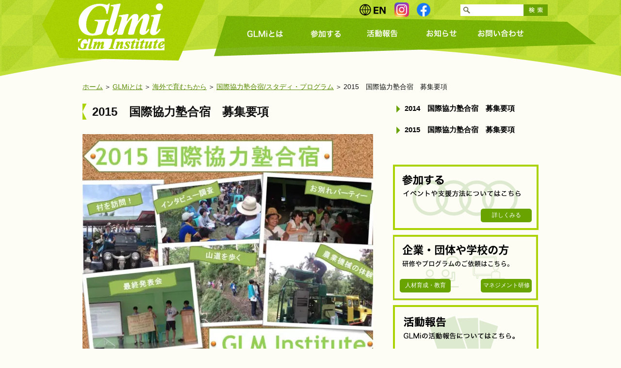

--- FILE ---
content_type: text/html; charset=UTF-8
request_url: https://www.glminstitute.org/about/overseas/youthcamp/2015%E3%80%80%E5%9B%BD%E9%9A%9B%E5%8D%94%E5%8A%9B%E5%A1%BE%E5%90%88%E5%AE%BF%E3%80%80%E5%8B%9F%E9%9B%86%E8%A6%81%E9%A0%85/
body_size: 53118
content:
<!DOCTYPE HTML PUBLIC "-//W3C//DTD HTML 4.01 Transitional//EN" "http://www.w3.org/TR/html4/loose.dtd">
<html lang="ja" xml:lang="ja">
<head>
<meta name="google-site-verification"content="jJluacud_wBaOmAW_TstygBEG5PH8L5Whipe3hq7NLk" />
<meta http-equiv="Content-Type" content="text/html; charset=utf-8">

<title>2015 国際協力塾合宿 募集要項 | 特定非営利活動法人 ジーエルエム･インスティチュート （GLMi) | 特定非営利活動法人　ジーエルエム･インスティチュート （GLMi)</title>
<meta name="description" content="国際協力塾ジーエルエム・インスティチュート 国際協力の若手人材を育てます。">
<meta name="keywords" cont="国際協力塾,ジーエルエム・インスティチュート,GLMI,GLM Institute,国際協力,人材育成,発展途上国,YOUPLID,開発教育,フィリピン,ヌエバ・ビスカヤ">
<link href="https://www.glminstitute.org/favicon.ico" rel="SHORTCUT ICON" />
<link href="https://www.glminstitute.org/wp/wp-content/themes/glmi/style.css" rel="stylesheet" type="text/css">
<meta property="og:title" content="国際協力塾ジーエルエム・インスティチュート">
<meta property="og:type" content="non_profit">
<meta property="og:description" content="国際協力塾ジーエルエム・インスティチュート 国際協力の若手人材を育てます。">
<meta property="og:image" content="https://www.glminstitute.org/wp/wp-content/themes/glmi/img/common/og.jpg">
<meta property="og:site_name" content="国際協力塾ジーエルエム・インスティチュート">
<script type="text/javascript" src="https://www.glminstitute.org/wp/wp-content/themes/glmi/js/jquery-1.8.0.min.js"></script>
<script type="text/javascript" src="https://www.glminstitute.org/wp/wp-content/themes/glmi/js/smoothScroll.js"></script>
<script type="text/javascript" src="https://www.glminstitute.org/wp/wp-content/themes/glmi/js/jquery.innerfade.js"></script>
<script type="text/javascript" src="https://www.glminstitute.org/wp/wp-content/themes/glmi/js/jquery.bxslider.js"></script>
<script type="text/javascript" src="https://www.glminstitute.org/wp/wp-content/themes/glmi/js/selectivizr-min.js"></script>
<!-- Global site tag (gtag.js) - Google Analytics -->
<script async src="https://www.googletagmanager.com/gtag/js?id=UA-120645382-1"></script>
<script>
  window.dataLayer = window.dataLayer || [];
  function gtag(){dataLayer.push(arguments);}
  gtag('js', new Date());

  gtag('config', 'UA-120645382-1');
</script>
<script>
/**
* Google アナリティクスでアウトバウンド リンクのクリックをトラッキングする関数。
* この関数では有効な URL 文字列を引数として受け取り、その URL 文字列を
* イベントのラベルとして使用する。transport メソッドを 'beacon' に設定すると
* 対応ブラウザでは 'navigator.sendBeacon' を使ってヒットが送信される。
*/
var trackOutboundLink = function(url) {
   ga('send', 'event', 'outbound', 'click', url, {
     'transport': 'beacon',
     'hitCallback': function(){document.location = url;}
   });
}
</script>
<style id='global-styles-inline-css' type='text/css'>
:root{--wp--preset--aspect-ratio--square: 1;--wp--preset--aspect-ratio--4-3: 4/3;--wp--preset--aspect-ratio--3-4: 3/4;--wp--preset--aspect-ratio--3-2: 3/2;--wp--preset--aspect-ratio--2-3: 2/3;--wp--preset--aspect-ratio--16-9: 16/9;--wp--preset--aspect-ratio--9-16: 9/16;--wp--preset--color--black: #000000;--wp--preset--color--cyan-bluish-gray: #abb8c3;--wp--preset--color--white: #ffffff;--wp--preset--color--pale-pink: #f78da7;--wp--preset--color--vivid-red: #cf2e2e;--wp--preset--color--luminous-vivid-orange: #ff6900;--wp--preset--color--luminous-vivid-amber: #fcb900;--wp--preset--color--light-green-cyan: #7bdcb5;--wp--preset--color--vivid-green-cyan: #00d084;--wp--preset--color--pale-cyan-blue: #8ed1fc;--wp--preset--color--vivid-cyan-blue: #0693e3;--wp--preset--color--vivid-purple: #9b51e0;--wp--preset--gradient--vivid-cyan-blue-to-vivid-purple: linear-gradient(135deg,rgb(6,147,227) 0%,rgb(155,81,224) 100%);--wp--preset--gradient--light-green-cyan-to-vivid-green-cyan: linear-gradient(135deg,rgb(122,220,180) 0%,rgb(0,208,130) 100%);--wp--preset--gradient--luminous-vivid-amber-to-luminous-vivid-orange: linear-gradient(135deg,rgb(252,185,0) 0%,rgb(255,105,0) 100%);--wp--preset--gradient--luminous-vivid-orange-to-vivid-red: linear-gradient(135deg,rgb(255,105,0) 0%,rgb(207,46,46) 100%);--wp--preset--gradient--very-light-gray-to-cyan-bluish-gray: linear-gradient(135deg,rgb(238,238,238) 0%,rgb(169,184,195) 100%);--wp--preset--gradient--cool-to-warm-spectrum: linear-gradient(135deg,rgb(74,234,220) 0%,rgb(151,120,209) 20%,rgb(207,42,186) 40%,rgb(238,44,130) 60%,rgb(251,105,98) 80%,rgb(254,248,76) 100%);--wp--preset--gradient--blush-light-purple: linear-gradient(135deg,rgb(255,206,236) 0%,rgb(152,150,240) 100%);--wp--preset--gradient--blush-bordeaux: linear-gradient(135deg,rgb(254,205,165) 0%,rgb(254,45,45) 50%,rgb(107,0,62) 100%);--wp--preset--gradient--luminous-dusk: linear-gradient(135deg,rgb(255,203,112) 0%,rgb(199,81,192) 50%,rgb(65,88,208) 100%);--wp--preset--gradient--pale-ocean: linear-gradient(135deg,rgb(255,245,203) 0%,rgb(182,227,212) 50%,rgb(51,167,181) 100%);--wp--preset--gradient--electric-grass: linear-gradient(135deg,rgb(202,248,128) 0%,rgb(113,206,126) 100%);--wp--preset--gradient--midnight: linear-gradient(135deg,rgb(2,3,129) 0%,rgb(40,116,252) 100%);--wp--preset--font-size--small: 13px;--wp--preset--font-size--medium: 20px;--wp--preset--font-size--large: 36px;--wp--preset--font-size--x-large: 42px;--wp--preset--spacing--20: 0.44rem;--wp--preset--spacing--30: 0.67rem;--wp--preset--spacing--40: 1rem;--wp--preset--spacing--50: 1.5rem;--wp--preset--spacing--60: 2.25rem;--wp--preset--spacing--70: 3.38rem;--wp--preset--spacing--80: 5.06rem;--wp--preset--shadow--natural: 6px 6px 9px rgba(0, 0, 0, 0.2);--wp--preset--shadow--deep: 12px 12px 50px rgba(0, 0, 0, 0.4);--wp--preset--shadow--sharp: 6px 6px 0px rgba(0, 0, 0, 0.2);--wp--preset--shadow--outlined: 6px 6px 0px -3px rgb(255, 255, 255), 6px 6px rgb(0, 0, 0);--wp--preset--shadow--crisp: 6px 6px 0px rgb(0, 0, 0);}:where(.is-layout-flex){gap: 0.5em;}:where(.is-layout-grid){gap: 0.5em;}body .is-layout-flex{display: flex;}.is-layout-flex{flex-wrap: wrap;align-items: center;}.is-layout-flex > :is(*, div){margin: 0;}body .is-layout-grid{display: grid;}.is-layout-grid > :is(*, div){margin: 0;}:where(.wp-block-columns.is-layout-flex){gap: 2em;}:where(.wp-block-columns.is-layout-grid){gap: 2em;}:where(.wp-block-post-template.is-layout-flex){gap: 1.25em;}:where(.wp-block-post-template.is-layout-grid){gap: 1.25em;}.has-black-color{color: var(--wp--preset--color--black) !important;}.has-cyan-bluish-gray-color{color: var(--wp--preset--color--cyan-bluish-gray) !important;}.has-white-color{color: var(--wp--preset--color--white) !important;}.has-pale-pink-color{color: var(--wp--preset--color--pale-pink) !important;}.has-vivid-red-color{color: var(--wp--preset--color--vivid-red) !important;}.has-luminous-vivid-orange-color{color: var(--wp--preset--color--luminous-vivid-orange) !important;}.has-luminous-vivid-amber-color{color: var(--wp--preset--color--luminous-vivid-amber) !important;}.has-light-green-cyan-color{color: var(--wp--preset--color--light-green-cyan) !important;}.has-vivid-green-cyan-color{color: var(--wp--preset--color--vivid-green-cyan) !important;}.has-pale-cyan-blue-color{color: var(--wp--preset--color--pale-cyan-blue) !important;}.has-vivid-cyan-blue-color{color: var(--wp--preset--color--vivid-cyan-blue) !important;}.has-vivid-purple-color{color: var(--wp--preset--color--vivid-purple) !important;}.has-black-background-color{background-color: var(--wp--preset--color--black) !important;}.has-cyan-bluish-gray-background-color{background-color: var(--wp--preset--color--cyan-bluish-gray) !important;}.has-white-background-color{background-color: var(--wp--preset--color--white) !important;}.has-pale-pink-background-color{background-color: var(--wp--preset--color--pale-pink) !important;}.has-vivid-red-background-color{background-color: var(--wp--preset--color--vivid-red) !important;}.has-luminous-vivid-orange-background-color{background-color: var(--wp--preset--color--luminous-vivid-orange) !important;}.has-luminous-vivid-amber-background-color{background-color: var(--wp--preset--color--luminous-vivid-amber) !important;}.has-light-green-cyan-background-color{background-color: var(--wp--preset--color--light-green-cyan) !important;}.has-vivid-green-cyan-background-color{background-color: var(--wp--preset--color--vivid-green-cyan) !important;}.has-pale-cyan-blue-background-color{background-color: var(--wp--preset--color--pale-cyan-blue) !important;}.has-vivid-cyan-blue-background-color{background-color: var(--wp--preset--color--vivid-cyan-blue) !important;}.has-vivid-purple-background-color{background-color: var(--wp--preset--color--vivid-purple) !important;}.has-black-border-color{border-color: var(--wp--preset--color--black) !important;}.has-cyan-bluish-gray-border-color{border-color: var(--wp--preset--color--cyan-bluish-gray) !important;}.has-white-border-color{border-color: var(--wp--preset--color--white) !important;}.has-pale-pink-border-color{border-color: var(--wp--preset--color--pale-pink) !important;}.has-vivid-red-border-color{border-color: var(--wp--preset--color--vivid-red) !important;}.has-luminous-vivid-orange-border-color{border-color: var(--wp--preset--color--luminous-vivid-orange) !important;}.has-luminous-vivid-amber-border-color{border-color: var(--wp--preset--color--luminous-vivid-amber) !important;}.has-light-green-cyan-border-color{border-color: var(--wp--preset--color--light-green-cyan) !important;}.has-vivid-green-cyan-border-color{border-color: var(--wp--preset--color--vivid-green-cyan) !important;}.has-pale-cyan-blue-border-color{border-color: var(--wp--preset--color--pale-cyan-blue) !important;}.has-vivid-cyan-blue-border-color{border-color: var(--wp--preset--color--vivid-cyan-blue) !important;}.has-vivid-purple-border-color{border-color: var(--wp--preset--color--vivid-purple) !important;}.has-vivid-cyan-blue-to-vivid-purple-gradient-background{background: var(--wp--preset--gradient--vivid-cyan-blue-to-vivid-purple) !important;}.has-light-green-cyan-to-vivid-green-cyan-gradient-background{background: var(--wp--preset--gradient--light-green-cyan-to-vivid-green-cyan) !important;}.has-luminous-vivid-amber-to-luminous-vivid-orange-gradient-background{background: var(--wp--preset--gradient--luminous-vivid-amber-to-luminous-vivid-orange) !important;}.has-luminous-vivid-orange-to-vivid-red-gradient-background{background: var(--wp--preset--gradient--luminous-vivid-orange-to-vivid-red) !important;}.has-very-light-gray-to-cyan-bluish-gray-gradient-background{background: var(--wp--preset--gradient--very-light-gray-to-cyan-bluish-gray) !important;}.has-cool-to-warm-spectrum-gradient-background{background: var(--wp--preset--gradient--cool-to-warm-spectrum) !important;}.has-blush-light-purple-gradient-background{background: var(--wp--preset--gradient--blush-light-purple) !important;}.has-blush-bordeaux-gradient-background{background: var(--wp--preset--gradient--blush-bordeaux) !important;}.has-luminous-dusk-gradient-background{background: var(--wp--preset--gradient--luminous-dusk) !important;}.has-pale-ocean-gradient-background{background: var(--wp--preset--gradient--pale-ocean) !important;}.has-electric-grass-gradient-background{background: var(--wp--preset--gradient--electric-grass) !important;}.has-midnight-gradient-background{background: var(--wp--preset--gradient--midnight) !important;}.has-small-font-size{font-size: var(--wp--preset--font-size--small) !important;}.has-medium-font-size{font-size: var(--wp--preset--font-size--medium) !important;}.has-large-font-size{font-size: var(--wp--preset--font-size--large) !important;}.has-x-large-font-size{font-size: var(--wp--preset--font-size--x-large) !important;}
/*# sourceURL=global-styles-inline-css */
</style>
</head>

		<!-- All in One SEO 4.9.3 - aioseo.com -->
	<meta name="robots" content="max-image-preview:large" />
	<meta name="google-site-verification" content="jJluacud_wBaOmAW_TstygBEG5PH8L5Whipe3hq7NLk" />
	<link rel="canonical" href="https://www.glminstitute.org/about/overseas/youthcamp/2015%e3%80%80%e5%9b%bd%e9%9a%9b%e5%8d%94%e5%8a%9b%e5%a1%be%e5%90%88%e5%ae%bf%e3%80%80%e5%8b%9f%e9%9b%86%e8%a6%81%e9%a0%85/" />
	<meta name="generator" content="All in One SEO (AIOSEO) 4.9.3" />
		<meta property="og:locale" content="ja_JP" />
		<meta property="og:site_name" content="特定非営利活動法人　ジーエルエム･インスティチュート （GLMi) | 国際協力塾ジーエルエム・インスティチュート～国際協力の若手人材を育てます。" />
		<meta property="og:type" content="article" />
		<meta property="og:title" content="2015 国際協力塾合宿 募集要項 | 特定非営利活動法人 ジーエルエム･インスティチュート （GLMi)" />
		<meta property="og:url" content="https://www.glminstitute.org/about/overseas/youthcamp/2015%e3%80%80%e5%9b%bd%e9%9a%9b%e5%8d%94%e5%8a%9b%e5%a1%be%e5%90%88%e5%ae%bf%e3%80%80%e5%8b%9f%e9%9b%86%e8%a6%81%e9%a0%85/" />
		<meta property="article:published_time" content="2015-05-08T11:43:13+00:00" />
		<meta property="article:modified_time" content="2015-07-29T07:02:06+00:00" />
		<meta name="twitter:card" content="summary" />
		<meta name="twitter:title" content="2015 国際協力塾合宿 募集要項 | 特定非営利活動法人 ジーエルエム･インスティチュート （GLMi)" />
		<script type="application/ld+json" class="aioseo-schema">
			{"@context":"https:\/\/schema.org","@graph":[{"@type":"BreadcrumbList","@id":"https:\/\/www.glminstitute.org\/about\/overseas\/youthcamp\/2015%e3%80%80%e5%9b%bd%e9%9a%9b%e5%8d%94%e5%8a%9b%e5%a1%be%e5%90%88%e5%ae%bf%e3%80%80%e5%8b%9f%e9%9b%86%e8%a6%81%e9%a0%85\/#breadcrumblist","itemListElement":[{"@type":"ListItem","@id":"https:\/\/www.glminstitute.org#listItem","position":1,"name":"Home","item":"https:\/\/www.glminstitute.org","nextItem":{"@type":"ListItem","@id":"https:\/\/www.glminstitute.org\/about\/#listItem","name":"GLMi\u3068\u306f"}},{"@type":"ListItem","@id":"https:\/\/www.glminstitute.org\/about\/#listItem","position":2,"name":"GLMi\u3068\u306f","item":"https:\/\/www.glminstitute.org\/about\/","nextItem":{"@type":"ListItem","@id":"https:\/\/www.glminstitute.org\/about\/overseas\/#listItem","name":"\u6d77\u5916\u3067\u80b2\u3080\u3061\u304b\u3089"},"previousItem":{"@type":"ListItem","@id":"https:\/\/www.glminstitute.org#listItem","name":"Home"}},{"@type":"ListItem","@id":"https:\/\/www.glminstitute.org\/about\/overseas\/#listItem","position":3,"name":"\u6d77\u5916\u3067\u80b2\u3080\u3061\u304b\u3089","item":"https:\/\/www.glminstitute.org\/about\/overseas\/","nextItem":{"@type":"ListItem","@id":"https:\/\/www.glminstitute.org\/about\/overseas\/youthcamp\/#listItem","name":"\u56fd\u969b\u5354\u529b\u587e\u5408\u5bbf\/\u30b9\u30bf\u30c7\u30a3\u30fb\u30d7\u30ed\u30b0\u30e9\u30e0"},"previousItem":{"@type":"ListItem","@id":"https:\/\/www.glminstitute.org\/about\/#listItem","name":"GLMi\u3068\u306f"}},{"@type":"ListItem","@id":"https:\/\/www.glminstitute.org\/about\/overseas\/youthcamp\/#listItem","position":4,"name":"\u56fd\u969b\u5354\u529b\u587e\u5408\u5bbf\/\u30b9\u30bf\u30c7\u30a3\u30fb\u30d7\u30ed\u30b0\u30e9\u30e0","item":"https:\/\/www.glminstitute.org\/about\/overseas\/youthcamp\/","nextItem":{"@type":"ListItem","@id":"https:\/\/www.glminstitute.org\/about\/overseas\/youthcamp\/2015%e3%80%80%e5%9b%bd%e9%9a%9b%e5%8d%94%e5%8a%9b%e5%a1%be%e5%90%88%e5%ae%bf%e3%80%80%e5%8b%9f%e9%9b%86%e8%a6%81%e9%a0%85\/#listItem","name":"2015\u3000\u56fd\u969b\u5354\u529b\u587e\u5408\u5bbf\u3000\u52df\u96c6\u8981\u9805"},"previousItem":{"@type":"ListItem","@id":"https:\/\/www.glminstitute.org\/about\/overseas\/#listItem","name":"\u6d77\u5916\u3067\u80b2\u3080\u3061\u304b\u3089"}},{"@type":"ListItem","@id":"https:\/\/www.glminstitute.org\/about\/overseas\/youthcamp\/2015%e3%80%80%e5%9b%bd%e9%9a%9b%e5%8d%94%e5%8a%9b%e5%a1%be%e5%90%88%e5%ae%bf%e3%80%80%e5%8b%9f%e9%9b%86%e8%a6%81%e9%a0%85\/#listItem","position":5,"name":"2015\u3000\u56fd\u969b\u5354\u529b\u587e\u5408\u5bbf\u3000\u52df\u96c6\u8981\u9805","previousItem":{"@type":"ListItem","@id":"https:\/\/www.glminstitute.org\/about\/overseas\/youthcamp\/#listItem","name":"\u56fd\u969b\u5354\u529b\u587e\u5408\u5bbf\/\u30b9\u30bf\u30c7\u30a3\u30fb\u30d7\u30ed\u30b0\u30e9\u30e0"}}]},{"@type":"Organization","@id":"https:\/\/www.glminstitute.org\/#organization","name":"\u7279\u5b9a\u975e\u55b6\u5229\u6d3b\u52d5\u6cd5\u4eba\u3000\u30b8\u30fc\u30a8\u30eb\u30a8\u30e0\uff65\u30a4\u30f3\u30b9\u30c6\u30a3\u30c1\u30e5\u30fc\u30c8 \uff08GLMi)","description":"\u56fd\u969b\u5354\u529b\u587e\u30b8\u30fc\u30a8\u30eb\u30a8\u30e0\u30fb\u30a4\u30f3\u30b9\u30c6\u30a3\u30c1\u30e5\u30fc\u30c8\uff5e\u56fd\u969b\u5354\u529b\u306e\u82e5\u624b\u4eba\u6750\u3092\u80b2\u3066\u307e\u3059\u3002","url":"https:\/\/www.glminstitute.org\/"},{"@type":"WebPage","@id":"https:\/\/www.glminstitute.org\/about\/overseas\/youthcamp\/2015%e3%80%80%e5%9b%bd%e9%9a%9b%e5%8d%94%e5%8a%9b%e5%a1%be%e5%90%88%e5%ae%bf%e3%80%80%e5%8b%9f%e9%9b%86%e8%a6%81%e9%a0%85\/#webpage","url":"https:\/\/www.glminstitute.org\/about\/overseas\/youthcamp\/2015%e3%80%80%e5%9b%bd%e9%9a%9b%e5%8d%94%e5%8a%9b%e5%a1%be%e5%90%88%e5%ae%bf%e3%80%80%e5%8b%9f%e9%9b%86%e8%a6%81%e9%a0%85\/","name":"2015 \u56fd\u969b\u5354\u529b\u587e\u5408\u5bbf \u52df\u96c6\u8981\u9805 | \u7279\u5b9a\u975e\u55b6\u5229\u6d3b\u52d5\u6cd5\u4eba \u30b8\u30fc\u30a8\u30eb\u30a8\u30e0\uff65\u30a4\u30f3\u30b9\u30c6\u30a3\u30c1\u30e5\u30fc\u30c8 \uff08GLMi)","inLanguage":"ja","isPartOf":{"@id":"https:\/\/www.glminstitute.org\/#website"},"breadcrumb":{"@id":"https:\/\/www.glminstitute.org\/about\/overseas\/youthcamp\/2015%e3%80%80%e5%9b%bd%e9%9a%9b%e5%8d%94%e5%8a%9b%e5%a1%be%e5%90%88%e5%ae%bf%e3%80%80%e5%8b%9f%e9%9b%86%e8%a6%81%e9%a0%85\/#breadcrumblist"},"datePublished":"2015-05-08T20:43:13+09:00","dateModified":"2015-07-29T16:02:06+09:00"},{"@type":"WebSite","@id":"https:\/\/www.glminstitute.org\/#website","url":"https:\/\/www.glminstitute.org\/","name":"\u7279\u5b9a\u975e\u55b6\u5229\u6d3b\u52d5\u6cd5\u4eba\u3000\u30b8\u30fc\u30a8\u30eb\u30a8\u30e0\uff65\u30a4\u30f3\u30b9\u30c6\u30a3\u30c1\u30e5\u30fc\u30c8 \uff08GLMi)","description":"\u56fd\u969b\u5354\u529b\u587e\u30b8\u30fc\u30a8\u30eb\u30a8\u30e0\u30fb\u30a4\u30f3\u30b9\u30c6\u30a3\u30c1\u30e5\u30fc\u30c8\uff5e\u56fd\u969b\u5354\u529b\u306e\u82e5\u624b\u4eba\u6750\u3092\u80b2\u3066\u307e\u3059\u3002","inLanguage":"ja","publisher":{"@id":"https:\/\/www.glminstitute.org\/#organization"}}]}
		</script>
		<!-- All in One SEO -->

<link rel='dns-prefetch' href='//www.googletagmanager.com' />
<link rel='dns-prefetch' href='//stats.wp.com' />
<link rel='preconnect' href='//c0.wp.com' />
<link rel='preconnect' href='//i0.wp.com' />
<link rel="alternate" type="application/rss+xml" title="特定非営利活動法人　ジーエルエム･インスティチュート （GLMi) &raquo; 2015　国際協力塾合宿　募集要項 のコメントのフィード" href="https://www.glminstitute.org/about/overseas/youthcamp/2015%e3%80%80%e5%9b%bd%e9%9a%9b%e5%8d%94%e5%8a%9b%e5%a1%be%e5%90%88%e5%ae%bf%e3%80%80%e5%8b%9f%e9%9b%86%e8%a6%81%e9%a0%85/feed/" />
<link rel="alternate" title="oEmbed (JSON)" type="application/json+oembed" href="https://www.glminstitute.org/wp-json/oembed/1.0/embed?url=https%3A%2F%2Fwww.glminstitute.org%2Fabout%2Foverseas%2Fyouthcamp%2F2015%25e3%2580%2580%25e5%259b%25bd%25e9%259a%259b%25e5%258d%2594%25e5%258a%259b%25e5%25a1%25be%25e5%2590%2588%25e5%25ae%25bf%25e3%2580%2580%25e5%258b%259f%25e9%259b%2586%25e8%25a6%2581%25e9%25a0%2585%2F" />
<link rel="alternate" title="oEmbed (XML)" type="text/xml+oembed" href="https://www.glminstitute.org/wp-json/oembed/1.0/embed?url=https%3A%2F%2Fwww.glminstitute.org%2Fabout%2Foverseas%2Fyouthcamp%2F2015%25e3%2580%2580%25e5%259b%25bd%25e9%259a%259b%25e5%258d%2594%25e5%258a%259b%25e5%25a1%25be%25e5%2590%2588%25e5%25ae%25bf%25e3%2580%2580%25e5%258b%259f%25e9%259b%2586%25e8%25a6%2581%25e9%25a0%2585%2F&#038;format=xml" />
<style id='wp-img-auto-sizes-contain-inline-css' type='text/css'>
img:is([sizes=auto i],[sizes^="auto," i]){contain-intrinsic-size:3000px 1500px}
/*# sourceURL=wp-img-auto-sizes-contain-inline-css */
</style>
<style id='wp-emoji-styles-inline-css' type='text/css'>

	img.wp-smiley, img.emoji {
		display: inline !important;
		border: none !important;
		box-shadow: none !important;
		height: 1em !important;
		width: 1em !important;
		margin: 0 0.07em !important;
		vertical-align: -0.1em !important;
		background: none !important;
		padding: 0 !important;
	}
/*# sourceURL=wp-emoji-styles-inline-css */
</style>
<style id='wp-block-library-inline-css' type='text/css'>
:root{--wp-block-synced-color:#7a00df;--wp-block-synced-color--rgb:122,0,223;--wp-bound-block-color:var(--wp-block-synced-color);--wp-editor-canvas-background:#ddd;--wp-admin-theme-color:#007cba;--wp-admin-theme-color--rgb:0,124,186;--wp-admin-theme-color-darker-10:#006ba1;--wp-admin-theme-color-darker-10--rgb:0,107,160.5;--wp-admin-theme-color-darker-20:#005a87;--wp-admin-theme-color-darker-20--rgb:0,90,135;--wp-admin-border-width-focus:2px}@media (min-resolution:192dpi){:root{--wp-admin-border-width-focus:1.5px}}.wp-element-button{cursor:pointer}:root .has-very-light-gray-background-color{background-color:#eee}:root .has-very-dark-gray-background-color{background-color:#313131}:root .has-very-light-gray-color{color:#eee}:root .has-very-dark-gray-color{color:#313131}:root .has-vivid-green-cyan-to-vivid-cyan-blue-gradient-background{background:linear-gradient(135deg,#00d084,#0693e3)}:root .has-purple-crush-gradient-background{background:linear-gradient(135deg,#34e2e4,#4721fb 50%,#ab1dfe)}:root .has-hazy-dawn-gradient-background{background:linear-gradient(135deg,#faaca8,#dad0ec)}:root .has-subdued-olive-gradient-background{background:linear-gradient(135deg,#fafae1,#67a671)}:root .has-atomic-cream-gradient-background{background:linear-gradient(135deg,#fdd79a,#004a59)}:root .has-nightshade-gradient-background{background:linear-gradient(135deg,#330968,#31cdcf)}:root .has-midnight-gradient-background{background:linear-gradient(135deg,#020381,#2874fc)}:root{--wp--preset--font-size--normal:16px;--wp--preset--font-size--huge:42px}.has-regular-font-size{font-size:1em}.has-larger-font-size{font-size:2.625em}.has-normal-font-size{font-size:var(--wp--preset--font-size--normal)}.has-huge-font-size{font-size:var(--wp--preset--font-size--huge)}.has-text-align-center{text-align:center}.has-text-align-left{text-align:left}.has-text-align-right{text-align:right}.has-fit-text{white-space:nowrap!important}#end-resizable-editor-section{display:none}.aligncenter{clear:both}.items-justified-left{justify-content:flex-start}.items-justified-center{justify-content:center}.items-justified-right{justify-content:flex-end}.items-justified-space-between{justify-content:space-between}.screen-reader-text{border:0;clip-path:inset(50%);height:1px;margin:-1px;overflow:hidden;padding:0;position:absolute;width:1px;word-wrap:normal!important}.screen-reader-text:focus{background-color:#ddd;clip-path:none;color:#444;display:block;font-size:1em;height:auto;left:5px;line-height:normal;padding:15px 23px 14px;text-decoration:none;top:5px;width:auto;z-index:100000}html :where(.has-border-color){border-style:solid}html :where([style*=border-top-color]){border-top-style:solid}html :where([style*=border-right-color]){border-right-style:solid}html :where([style*=border-bottom-color]){border-bottom-style:solid}html :where([style*=border-left-color]){border-left-style:solid}html :where([style*=border-width]){border-style:solid}html :where([style*=border-top-width]){border-top-style:solid}html :where([style*=border-right-width]){border-right-style:solid}html :where([style*=border-bottom-width]){border-bottom-style:solid}html :where([style*=border-left-width]){border-left-style:solid}html :where(img[class*=wp-image-]){height:auto;max-width:100%}:where(figure){margin:0 0 1em}html :where(.is-position-sticky){--wp-admin--admin-bar--position-offset:var(--wp-admin--admin-bar--height,0px)}@media screen and (max-width:600px){html :where(.is-position-sticky){--wp-admin--admin-bar--position-offset:0px}}
/*wp_block_styles_on_demand_placeholder:696cf0b989488*/
/*# sourceURL=wp-block-library-inline-css */
</style>
<style id='classic-theme-styles-inline-css' type='text/css'>
/*! This file is auto-generated */
.wp-block-button__link{color:#fff;background-color:#32373c;border-radius:9999px;box-shadow:none;text-decoration:none;padding:calc(.667em + 2px) calc(1.333em + 2px);font-size:1.125em}.wp-block-file__button{background:#32373c;color:#fff;text-decoration:none}
/*# sourceURL=/wp-includes/css/classic-themes.min.css */
</style>
<link rel='stylesheet' id='jquery.lightbox.min.css-css' href='https://www.glminstitute.org/wp/wp-content/plugins/wp-jquery-lightbox/lightboxes/wp-jquery-lightbox/styles/lightbox.min.css?ver=1768747193' type='text/css' media='all' />
<link rel='stylesheet' id='jqlb-overrides-css' href='https://www.glminstitute.org/wp/wp-content/plugins/wp-jquery-lightbox/lightboxes/wp-jquery-lightbox/styles/overrides.css?ver=1768747193' type='text/css' media='all' />
<style id='jqlb-overrides-inline-css' type='text/css'>

			#outerImageContainer {
				box-shadow: 0 0 4px 2px rgba(0,0,0,.2);
			}
			#imageContainer{
				padding: 8px;
			}
			#imageDataContainer {
				box-shadow: none;
				z-index: auto;
			}
			#prevArrow,
			#nextArrow{
				background-color: #ffffff;
				color: #000000;
			}
/*# sourceURL=jqlb-overrides-inline-css */
</style>

<!-- Google tag (gtag.js) snippet added by Site Kit -->

<!-- Google アナリティクス スニペット (Site Kit が追加) -->
<script type="text/javascript" src="https://www.googletagmanager.com/gtag/js?id=GT-NFPF93T" id="google_gtagjs-js" async></script>
<script type="text/javascript" id="google_gtagjs-js-after">
/* <![CDATA[ */
window.dataLayer = window.dataLayer || [];function gtag(){dataLayer.push(arguments);}
gtag("set","linker",{"domains":["www.glminstitute.org"]});
gtag("js", new Date());
gtag("set", "developer_id.dZTNiMT", true);
gtag("config", "GT-NFPF93T");
//# sourceURL=google_gtagjs-js-after
/* ]]> */
</script>

<!-- End Google tag (gtag.js) snippet added by Site Kit -->
<script type="text/javascript" src="https://c0.wp.com/c/6.9/wp-includes/js/jquery/jquery.min.js" id="jquery-core-js"></script>
<script type="text/javascript" src="https://c0.wp.com/c/6.9/wp-includes/js/jquery/jquery-migrate.min.js" id="jquery-migrate-js"></script>
<link rel="https://api.w.org/" href="https://www.glminstitute.org/wp-json/" /><link rel="alternate" title="JSON" type="application/json" href="https://www.glminstitute.org/wp-json/wp/v2/pages/3063" /><link rel="EditURI" type="application/rsd+xml" title="RSD" href="https://www.glminstitute.org/wp/xmlrpc.php?rsd" />
<meta name="generator" content="WordPress 6.9" />
<link rel='shortlink' href='https://www.glminstitute.org/?p=3063' />
<meta name="generator" content="Site Kit by Google 1.124.0" />	<style>img#wpstats{display:none}</style>
		<link rel="icon" href="https://i0.wp.com/www.glminstitute.org/wp/wp-content/uploads/2018/11/cropped-c4d259d41f5a7853157848cfcf2f8f6c.jpg?fit=32%2C32&#038;ssl=1" sizes="32x32" />
<link rel="icon" href="https://i0.wp.com/www.glminstitute.org/wp/wp-content/uploads/2018/11/cropped-c4d259d41f5a7853157848cfcf2f8f6c.jpg?fit=192%2C192&#038;ssl=1" sizes="192x192" />
<link rel="apple-touch-icon" href="https://i0.wp.com/www.glminstitute.org/wp/wp-content/uploads/2018/11/cropped-c4d259d41f5a7853157848cfcf2f8f6c.jpg?fit=180%2C180&#038;ssl=1" />
<meta name="msapplication-TileImage" content="https://i0.wp.com/www.glminstitute.org/wp/wp-content/uploads/2018/11/cropped-c4d259d41f5a7853157848cfcf2f8f6c.jpg?fit=270%2C270&#038;ssl=1" />
<body data-rsssl=1 id="glmi"	class="wp-singular page-template-default page page-id-3063 page-child parent-pageid-47 wp-theme-glmi page-about/overseas/youthcamp/2015%e3%80%80%e5%9b%bd%e9%9a%9b%e5%8d%94%e5%8a%9b%e5%a1%be%e5%90%88%e5%ae%bf%e3%80%80%e5%8b%9f%e9%9b%86%e8%a6%81%e9%a0%85 metaslider-plugin">

<!--HEADER-->
<div id="secHeaderBG"><div id="headerUnderBG">
  <div id="header">
    <div id="globalMenu">
      <h1><a href="https://www.glminstitute.org">Glmi Glm Institute</a></h1>
      <ul>
        <li id="menu01"><a href="https://www.glminstitute.org/about/">GLMiとは</a></li>
        <li id="menu03"><a href="https://www.glminstitute.org/join/">参加する</a></li>
        <li id="menu02"><a href="https://www.glminstitute.org/activity-report/">活動報告</a></li>        
        <li id="menu04"><a href="https://www.glminstitute.org/news/">お知らせ</a></li>
        <li id="menu05"><a href="https://www.glminstitute.org/contact/">お問い合わせ</a></li>
      </ul>
      <div id="fb"><a href="https://www.facebook.com/glminstitute" target="_blank"><img src="https://www.glminstitute.org/wp/wp-content/themes/glmi/img/common/f_logo_new.png" alt="facebook" width="30" height="30"></a></div>
      <div id="ig"><a href="https://www.instagram.com/ngo_for_intl.development" target="_blank"><img src="https://www.glminstitute.org/wp/wp-content/themes/glmi/img/common/ig_logo.png" alt="instagram" width="30" height="30"></a></div>
      <div id="en"><a href="https://en.glminstitute.org/" target="_blank"><img src="https://www.glminstitute.org/wp/wp-content/themes/glmi/img/common/en_icon.png" alt="english" width="60" height="30"></a></div>
      <div id="search">
	<form role="search" method="get" id="searchform" action="https://www.glminstitute.org/">
    <div>
		<input type="text" value="" name="s" id="searchbox" />
        <input type="submit" id="searchsubmit" value="検索" />
    </div>
</form>		      
      </div>
    </div>
  </div>
</div>
</div>
<!--HEADER END--><!--CONTENTS-->
<div id="contents">
<ul id="breadcrumb">
	<li><a href="https://www.glminstitute.org/">ホーム</a></li>
				<li><a href="https://www.glminstitute.org/about/">GLMiとは</a></li>
		<li><a href="https://www.glminstitute.org/about/overseas/">海外で育むちから</a></li>
		<li><a href="https://www.glminstitute.org/about/overseas/youthcamp/">国際協力塾合宿/スタディ・プログラム</a></li>
			<li>2015　国際協力塾合宿　募集要項</li>
</ul><!-- /breadcrumb -->
<div id="">
<div id="contentMain">
				<h2>2015　国際協力塾合宿　募集要項</h2>
		<div class="dotBox">
<div class="spaceBox"><a href="https://i0.wp.com/www.glminstitute.org/wp/wp-content/uploads/2015/05/youthcampimage2015.jpg?ssl=1" rel="lightbox[3063]"><img data-recalc-dims="1" fetchpriority="high" decoding="async" class="alignnone  wp-image-1332" alt="fieldassistant" src="https://i0.wp.com/www.glminstitute.org/wp/wp-content/uploads/2015/05/youthcampimage2015.jpg?resize=599%2C473&#038;ssl=1" width="599" height="473" /></a></div>
<div class="catchTxt">2015年国際協力塾合宿の募集要項です。</div>
</div>
<div class="dotBox">
<div class="spaceBox">
<h4>国際協力塾合宿とは</h4>
<div class="indentBox">国際協力塾合宿は、一般的なスタディーツアーと異なり、GLMiが実施しているプロジェクトに入りこみ、自分たちで調査テーマを設定しその調査を行い発表する、という実践的なプログラムを提供し、グローバルリーダーを育成しています。調査、というと真面目で硬い印象をもたれるかもしれませんが、実際は笑いと涙と感動が盛りだくさんの2週間で、多くの参加者にとって国際協力の世界への第一歩となっています。</div>
</div>
<div class="spaceBox">
<h4>募集要項</h4>
<div class="indentBox">
<div class="mb10">【日程】8月17日（月）～29日（土）<br />
（8月上旬に東京で事前研修を実施します。遠方の方はご相談ください。）</div>
<div class="mb10">【集合場所】マニラ集合・解散（空港やホテル等、ある程度送迎します）</div>
<div class="mb10">【費用】9万9000円（一部食費と集合場所までの旅費や旅行者保険料等は参加者負担）</div>
<div class="mb10">【旅程】下記スケジュール表またはポスターをご覧ください。</div>
<table width="257" border="1" cellspacing="0" cellpadding="0">
<tbody>
<tr>
<td valign="top" width="60">
<p align="center">Day 1</p>
</td>
<td valign="top" width="197">
<p align="left">マニラで集合、顔合わせ</p>
</td>
</tr>
<tr>
<td valign="top" width="60">
<p align="center">Day 2</p>
</td>
<td valign="top" width="197">
<p align="left">ヌエバ・ビスカヤに移動・オリエンテーション</p>
</td>
</tr>
<tr>
<td valign="top" width="60">
<p align="center">Day 3</p>
</td>
<td valign="top" width="197">
<p align="left">農家訪問①</p>
</td>
</tr>
<tr>
<td valign="top" width="60">
<p align="center">Day 4</p>
</td>
<td valign="top" width="197">
<p align="left">農家訪問②</p>
</td>
</tr>
<tr>
<td valign="top" width="60">
<p align="center">Day 5</p>
</td>
<td valign="top" width="197">
<p align="left">野菜販売体験</p>
</td>
</tr>
<tr>
<td valign="top" width="60">
<p align="center">Day 6</p>
</td>
<td valign="top" width="197">
<p align="left">前半の振り返り、成果発表会準備</p>
</td>
</tr>
<tr>
<td valign="top" width="60">
<p align="center">Day 7</p>
</td>
<td valign="top" width="197">
<p align="left">農機レンタル事業体験</p>
</td>
</tr>
<tr>
<td valign="top" width="60">
<p align="center">Day 8</p>
</td>
<td valign="top" width="197">
<p align="left">関係者インタビュー</p>
</td>
</tr>
<tr>
<td valign="top" width="60">
<p align="center">Day 9</p>
</td>
<td valign="top" width="197">
<p align="left">研修体験・ワークショップ</p>
</td>
</tr>
<tr>
<td valign="top" width="60">
<p align="center">Day 10</p>
</td>
<td valign="top" width="197">
<p align="left">成果発表会、現地関係者とお別れパーティー</p>
</td>
</tr>
<tr>
<td valign="top" width="60">
<p align="center">Day 11</p>
</td>
<td valign="top" width="197">
<p align="left">マニラへ移動</p>
</td>
</tr>
<tr>
<td valign="top" width="60">
<p align="center">Day  12</p>
</td>
<td valign="top" width="197">
<p align="left">大使館・JICA・社会企業レストラン訪問</p>
</td>
</tr>
<tr>
<td valign="top" width="60">
<p align="center">Day  13</p>
</td>
<td valign="top" width="197">
<p align="left">解散</p>
</td>
</tr>
</tbody>
</table>
<p>&nbsp;</p>
<ul class="circleS">
<li class="mb10">ポスターは<a href="https://www.glminstitute.org/wp/wp-content/uploads/2015/05/合宿ポスター2015rev.pdf" target="_blank">こちら</a>から！</li>
<li class="mb10"><a href="https://www.glminstitute.org/wp/wp-content/uploads/2014/04/youthcamp_capabilities.pdf" target="_blank">合宿でみにつくちから</a>とは？</li>
<li class="mb10">昨年の合宿の報告は<a href="https://www.glminstitute.org/?p=3113">こちら</a>からご覧ください！</li>
</ul>
</div>
</div>
<div class="spaceBox">
<h4>申込方法</h4>
<div class="indentBox">
<div class="mb10"><a href="https://www.glminstitute.org/?p=3122" target="_blank">お申込みフォーム</a>よりお申し込みください。または、<a href="https://www.glminstitute.org/wp/wp-content/uploads/2014/04/合宿参加申込書.pdf" target="_blank">こちらのPDFファイル</a>を印刷し、FAXでお申し込みください。振込先等については、お申込み確認後、こちらからご連絡いたします。お申込み後3日が経過しても連絡が届かない場合には、大変お手数ですが、下記のメールアドレスまたは電話番号にご連絡ください。</div>
<div class="mb10">【FAX】03-5766-1451</div>
<div class="mb10">【TEL】03-5766-1466</div>
<div class="mb10">【メールアドレス】studytours@glminstitute.org</div>
<div class="mb10">※ご不明の点等がある場合には、上記のメールアドレスまたは電話番号にお問い合わせください。（担当：山元）</div>
<div class="mb10"><b><font color="#ff0000">【申し込み締め切り】2015年8月3日（月）（先着順）←延長しました！</font></b></div>
</div>
<p>&nbsp;</p>
<div class="spaceBox">
<h4>昨年の参加者の声</h4>
<div class="indentBox">
<ul class="circleS">
<li class="mb10">合宿は期待以上のものでした。様々な農家を訪れて、そこで採れた野菜を味わい村の人々と交流したことは、日本でフィリピンについて学んでも得られない経験だと思います。知識以上のもの、人々の温かさや自然がいかに素晴らしいかを学ぶことができました。（Y.Oさん、大学1年）</li>
<li class="mb10">様々な農作物の栽培方法、収穫物の効果的な販売方法やNGOの運営方法など、参考資料では知ることができなかった詳細を知ることができました。また、志の高い仲間と出会えました。（M.Uさん、大学院修士課程1年）</li>
<li class="mb10">インタビューや訪問先でのワークショップなど、実際に多くの人と触れ合い、「体験」を通して学ぶ場があったことがとても良かったです。（K.Sさん、大学2年）</li>
<li class="mb10">自分が考えを覆されるような発見があり、そもそも開発が必要か考えるようになった。新たな気付きがあったこと、自分がもっと研究したいことが発見できたことは学生の私にはとても大きな収穫であった。（M.Tさん、大学3年）</li>
<li class="mb10">実際にスタッフや農民の方々と接することで、日本で本を読んだり、インターネットで調べたりして知ることはできないような、コミュニティにおける人間関係やプロジェクトの現状を体感することができました。将来国際協力の仕事に就く予定はありませんが、どの分野に進んだとしても、何らかの形で国際協力と関係を持つことができればと思います。（M.Hさん、大学2年）</li>
</ul>
</div>
</div>
<div class="spaceBox">
<h4>よくある質問</h4>
<div class="indentBox">
<dl class="questionList">
<dt><span class="question">Q.</span>航空券は自分で手配するのですか？</dt>
<dd><span class="answer">A.</span>はい、ご自身で手配頂けたらと思いますが、相談にのりますのでわからない場合はご連絡ください。GLMiが懇意にしている旅行会社をご紹介致します。ご参考までに、フィリピンまでの航空券は、現在フィリピン航空、JAL、ANAのほか、ジェットスターやセブパシフィックなどのLCCも就航しており、安いものですと往復30000円くらいから手配可能です。</dd>
</dl>
<p>&nbsp;</p>
<dl class="questionList">
<dt><span class="question">Q.</span>現地集合・現地解散が不安です。</dt>
<dd><span class="answer">A.</span>これまでは飛行場の出口に迎えに行っておりますのでトラブルは起きておりません。事前にマニラ入りなどされている方の場合は、ホテル等にも可能な範囲で送迎しています。いずれにせよ、事前に相談しながら一番良い方法を探ります。毎年、実施前や実施後に語学研修に行く方などもいらっしゃいます。</dd>
</dl>
<p>&nbsp;</p>
<dl class="questionList">
<dt><span class="question">Q.</span>英語力はどれくらい必要ですか？</dt>
<dd><span class="answer">A.</span>よく聞かれる質問ですが、特に答えはありません。殆ど喋れないで参加される方もおりますが、期間中積極的に話をすることで物凄い伸びる方がたくさんいらっしゃいます。積極的にチャレンジして伸ばそうと思う気持ちがあれば問題ないと思います。</dd>
</dl>
<p>&nbsp;</p>
<dl class="questionList">
<dt><span class="question">Q.</span>現地ではお金をどのくらい使いますか？</dt>
<dd><span class="answer">A.</span>プログラムに一部食費を除き宿泊費も全て含んでおりますので、そんなに使用することはありません。5000円を両替する方だと少々足りなくなることもあるようですが、1万円を両替すれば余るくらいのようです。</dd>
</dl>
<p>&nbsp;</p>
<dl class="questionList">
<dt><span class="question">Q.</span>予防接種は必要ですか？</dt>
<dd><span class="answer">A.</span>詳しくは<a href="http://www.forth.go.jp/destinations/country/philippines.html" target="_blank">厚生労働省検疫所のリンク</a>をご参照ください。フィリピンでは必須となる予防接種はありません。</dd>
</dl>
<p>&nbsp;</p>
<dl class="questionList">
<dt><span class="question">Q.</span>現地の治安が不安です…。</dt>
<dd><span class="answer">A.</span><a href="http://www2.anzen.mofa.go.jp/info/pcinfectionspothazardinfo.asp?id=013#ad-image-0" target="_blank">外務省の安全情報</a>を良くお読みください。ヌエバ・ビスカヤ州は農村部になるので、それほど治安が悪いということはありません。初日、最終日はマニラですので注意が必要ですが、基本的には団体で移動するので危険な場所に行ったりすることはありません。ただ、注意することに越したことはないので、夜出歩かない等安全には注意を払うようにしてください。</dd>
</dl>
<p>その他何かわからないことがあればご遠慮なく事務局までお問い合わせください！</p>
</div>
</div>
</div>
</div>
<div class="spaceBox">
<h5><span style="color: #ff6600;">◆これまでの国際協力塾合宿の様子</span></h5>
<div class="indentBox">
<ul>
<li class="mb10"><a href="https://www.glminstitute.org/wp/youthcamp_1">第1回国際協力塾合宿（2009年）</a></li>
<li class="mb10"><a href="https://www.glminstitute.org/wp/youthcamp_2">第2回国際協力塾合宿（2010年）</a></li>
<li class="mb10"><a href="https://www.glminstitute.org/wp/youthcamp_3">第3回国際協力塾合宿（2011年）</a></li>
<li class="mb10"><a href="https://www.glminstitute.org/wp/youthcamp_4">第4回国際協力塾合宿（2012年）</a></li>
<li class="mb10"><a href="https://www.glminstitute.org/wp/?p=1468">第5回国際協力塾合宿（2013年）</a></li>
</ul>
</div>
</div>
		</div><!--contentMain END-->

<div id="contentSub">

<div id="subMenu">
  
	  	  <ul>
	  <li class="page_item page-item-2708"><a href="https://www.glminstitute.org/about/overseas/youthcamp/youthcamp2014/">2014　国際協力塾合宿　募集要項</a></li>
<li class="page_item page-item-3063 current_page_item"><a href="https://www.glminstitute.org/about/overseas/youthcamp/2015%e3%80%80%e5%9b%bd%e9%9a%9b%e5%8d%94%e5%8a%9b%e5%a1%be%e5%90%88%e5%ae%bf%e3%80%80%e5%8b%9f%e9%9b%86%e8%a6%81%e9%a0%85/" aria-current="page">2015　国際協力塾合宿　募集要項</a></li>
	  </ul>
	    
</div>
<br>&nbsp;

<div id="bnArea">
<div class="bn" id="bn05">
<p>参加する　イベントや支援方法についてはこちら</p>
<div class="bnBtn"><a href="https://www.glminstitute.org/join/">詳しくみる</a></div>
</div>

<div class="bn" id="bn04">
<p>企業・団体や学校の方　研修やプログラムのご依頼はこちら。</p>
<div class="bnBtnLeft"><a href="https://www.glminstitute.org/about/japan/education/">人材育成・教育</a></div>
<div class="bnBtn"><a href="https://www.glminstitute.org/about/japan/pcm/">マネジメント研修</a></div>
</div>

<div class="bn" id="bn01">
<p>活動プロジェクト　GLMiの活動内容についてはこちら。</p>
<div class="bnBtn"><a href="https://www.glminstitute.org/activity-report/">詳しくみる</a></div>
</div>

<div class="bn" id="bn02">
<p>ソーシャルメディア　イベントや現地の様子はこちら。</p>
<div class="bnBtnLeft"><a href="https://www.instagram.com/ngo_for_intl.development" target="_blank">Instagramへ</a></div>
<div class="bnBtn"><a href="https://www.facebook.com/glminstitute" target="_blank">facebookへ</a></div>

</div>

</div>

</div><!--contentSub END--><div class="both"></div>


</div>
</div>
<!--CONTENTS END-->
<!--FOOTER-->
<div id="footerBG"><div id="footerMainBG">

<div id="footer">
<div class="pagetop"><a href="#glmi">PAGE TOP</a></div>

<div id="add">
<p class="companyName">特定非営利活動法人<br>
ジーエルエム・インスティチュート</p>
<p>〒105-0001<br>
東京都港区虎ノ門1-1-21 新虎ノ門実業会館5階</p>
<p>TEL：03-6403-0565</p>
</div>

<div id="footerMenu">
<ul>
<li><a href="https://www.glminstitute.org/">ホーム</a></li>
<li><a href="https://www.glminstitute.org/about/">GLMiとは</a></li>
<li><a href="https://www.glminstitute.org/join/">参加する</a></li>
<li><a href="https://www.glminstitute.org/activity-report/">活動報告</a></li>
<li><a href="https://www.glminstitute.org/news/">お知らせ</a></li>
<li><a href="https://www.glminstitute.org/contact/">お問い合わせ</a></li>
</ul>
<div class="both"></div>
</div>

<div id="footerLink">
<ul>
<li><a href="http://ameblo.jp/vizcayafresh/" target="_blank" rel="noopener noreferrer">VIZCAYA FRESH! BLOG</a></li>
<li><a href="http://ameblo.jp/glmi-armled/" target="_blank" rel="noopener noreferrer">ARMLED BLOG</a></li>
<li><a href="http://ameblo.jp/glmi-nepal/" target="_blank" rel="noopener noreferrer">NEPAL BLOG</a></li>
<li><a href="https://en.glminstitute.org/" target="_blank" rel="noopener noreferrer">ENGLISH</a></li>
</ul>
<div class="both"></div>
</div>

<div id="footerLink2">
<ul>
<li><a href="https://www.glminstitute.org/link/">関連リンク</a></li>
<li><a href="https://www.glminstitute.org/privacy/">プライバシーポリシーについて</a></li>
<!-- <li><a href="https://www.glminstitute.org/faq/">よくある質問</a></li> -->
<li><a href="https://www.glminstitute.org/sitemap/">サイトマップ</a></li>
</ul>
<div class="both"></div>
</div>
<div id="support01"><a href="https://www.glminstitute.org/join/donate/">寄付をしてサポート</a></div>
<div id="support02"><a href="https://www.glminstitute.org/join/member/">会員としてサポート</a></div>
<div id="asc"><img src="https://www.glminstitute.org/wp/wp-content/uploads/2014/11/asc2012.png" alt="Accountability Self Check 2012" width="49" height="60"></div>

<!-- <div id="cowBlog"><a href="#" target="_blank">BLOG</a></div> -->

<div id="copyright">Copyright © 2002-2020 GLM Institute All Rights Reserved.</div>

</div>

</div></div>
<!--FOOTER END-->
<script type="speculationrules">
{"prefetch":[{"source":"document","where":{"and":[{"href_matches":"/*"},{"not":{"href_matches":["/wp/wp-*.php","/wp/wp-admin/*","/wp/wp-content/uploads/*","/wp/wp-content/*","/wp/wp-content/plugins/*","/wp/wp-content/themes/glmi/*","/*\\?(.+)"]}},{"not":{"selector_matches":"a[rel~=\"nofollow\"]"}},{"not":{"selector_matches":".no-prefetch, .no-prefetch a"}}]},"eagerness":"conservative"}]}
</script>
<script type="text/javascript" id="jetpack-stats-js-before">
/* <![CDATA[ */
_stq = window._stq || [];
_stq.push([ "view", {"v":"ext","blog":"185725529","post":"3063","tz":"9","srv":"www.glminstitute.org","j":"1:15.4"} ]);
_stq.push([ "clickTrackerInit", "185725529", "3063" ]);
//# sourceURL=jetpack-stats-js-before
/* ]]> */
</script>
<script type="text/javascript" src="https://stats.wp.com/e-202603.js" id="jetpack-stats-js" defer="defer" data-wp-strategy="defer"></script>
<script type="text/javascript" src="https://www.glminstitute.org/wp/wp-content/plugins/wp-jquery-lightbox/lightboxes/wp-jquery-lightbox/vendor/jquery.touchwipe.min.js?ver=1768747193" id="wp-jquery-lightbox-swipe-js"></script>
<script type="text/javascript" src="https://www.glminstitute.org/wp/wp-content/plugins/wp-jquery-lightbox/inc/purify.min.js?ver=1768747193" id="wp-jquery-lightbox-purify-js"></script>
<script type="text/javascript" src="https://www.glminstitute.org/wp/wp-content/plugins/wp-jquery-lightbox/lightboxes/wp-jquery-lightbox/vendor/panzoom.min.js?ver=1768747193" id="wp-jquery-lightbox-panzoom-js"></script>
<script type="text/javascript" id="wp-jquery-lightbox-js-extra">
/* <![CDATA[ */
var JQLBSettings = {"showTitle":"1","useAltForTitle":"1","showCaption":"1","showNumbers":"1","fitToScreen":"1","resizeSpeed":"600","showDownload":"","navbarOnTop":"","marginSize":"0","mobileMarginSize":"20","slideshowSpeed":"4000","allowPinchZoom":"1","borderSize":"8","borderColor":"#fff","overlayColor":"#fff","overlayOpacity":"0.6","newNavStyle":"1","fixedNav":"1","showInfoBar":"0","prevLinkTitle":"\u524d\u306e\u753b\u50cf","nextLinkTitle":"\u6b21\u306e\u753b\u50cf","closeTitle":"\u30ae\u30e3\u30e9\u30ea\u30fc\u3092\u9589\u3058\u308b","image":"\u753b\u50cf ","of":"\u306e","download":"\u30c0\u30a6\u30f3\u30ed\u30fc\u30c9","pause":"(\u30b9\u30e9\u30a4\u30c9\u30b7\u30e7\u30fc\u3092\u4e00\u6642\u505c\u6b62\u3059\u308b)","play":"(\u30b9\u30e9\u30a4\u30c9\u30b7\u30e7\u30fc\u3092\u518d\u751f\u3059\u308b)"};
//# sourceURL=wp-jquery-lightbox-js-extra
/* ]]> */
</script>
<script type="text/javascript" src="https://www.glminstitute.org/wp/wp-content/plugins/wp-jquery-lightbox/lightboxes/wp-jquery-lightbox/jquery.lightbox.js?ver=1768747193" id="wp-jquery-lightbox-js"></script>
<script id="wp-emoji-settings" type="application/json">
{"baseUrl":"https://s.w.org/images/core/emoji/17.0.2/72x72/","ext":".png","svgUrl":"https://s.w.org/images/core/emoji/17.0.2/svg/","svgExt":".svg","source":{"concatemoji":"https://www.glminstitute.org/wp/wp-includes/js/wp-emoji-release.min.js?ver=6.9"}}
</script>
<script type="module">
/* <![CDATA[ */
/*! This file is auto-generated */
const a=JSON.parse(document.getElementById("wp-emoji-settings").textContent),o=(window._wpemojiSettings=a,"wpEmojiSettingsSupports"),s=["flag","emoji"];function i(e){try{var t={supportTests:e,timestamp:(new Date).valueOf()};sessionStorage.setItem(o,JSON.stringify(t))}catch(e){}}function c(e,t,n){e.clearRect(0,0,e.canvas.width,e.canvas.height),e.fillText(t,0,0);t=new Uint32Array(e.getImageData(0,0,e.canvas.width,e.canvas.height).data);e.clearRect(0,0,e.canvas.width,e.canvas.height),e.fillText(n,0,0);const a=new Uint32Array(e.getImageData(0,0,e.canvas.width,e.canvas.height).data);return t.every((e,t)=>e===a[t])}function p(e,t){e.clearRect(0,0,e.canvas.width,e.canvas.height),e.fillText(t,0,0);var n=e.getImageData(16,16,1,1);for(let e=0;e<n.data.length;e++)if(0!==n.data[e])return!1;return!0}function u(e,t,n,a){switch(t){case"flag":return n(e,"\ud83c\udff3\ufe0f\u200d\u26a7\ufe0f","\ud83c\udff3\ufe0f\u200b\u26a7\ufe0f")?!1:!n(e,"\ud83c\udde8\ud83c\uddf6","\ud83c\udde8\u200b\ud83c\uddf6")&&!n(e,"\ud83c\udff4\udb40\udc67\udb40\udc62\udb40\udc65\udb40\udc6e\udb40\udc67\udb40\udc7f","\ud83c\udff4\u200b\udb40\udc67\u200b\udb40\udc62\u200b\udb40\udc65\u200b\udb40\udc6e\u200b\udb40\udc67\u200b\udb40\udc7f");case"emoji":return!a(e,"\ud83e\u1fac8")}return!1}function f(e,t,n,a){let r;const o=(r="undefined"!=typeof WorkerGlobalScope&&self instanceof WorkerGlobalScope?new OffscreenCanvas(300,150):document.createElement("canvas")).getContext("2d",{willReadFrequently:!0}),s=(o.textBaseline="top",o.font="600 32px Arial",{});return e.forEach(e=>{s[e]=t(o,e,n,a)}),s}function r(e){var t=document.createElement("script");t.src=e,t.defer=!0,document.head.appendChild(t)}a.supports={everything:!0,everythingExceptFlag:!0},new Promise(t=>{let n=function(){try{var e=JSON.parse(sessionStorage.getItem(o));if("object"==typeof e&&"number"==typeof e.timestamp&&(new Date).valueOf()<e.timestamp+604800&&"object"==typeof e.supportTests)return e.supportTests}catch(e){}return null}();if(!n){if("undefined"!=typeof Worker&&"undefined"!=typeof OffscreenCanvas&&"undefined"!=typeof URL&&URL.createObjectURL&&"undefined"!=typeof Blob)try{var e="postMessage("+f.toString()+"("+[JSON.stringify(s),u.toString(),c.toString(),p.toString()].join(",")+"));",a=new Blob([e],{type:"text/javascript"});const r=new Worker(URL.createObjectURL(a),{name:"wpTestEmojiSupports"});return void(r.onmessage=e=>{i(n=e.data),r.terminate(),t(n)})}catch(e){}i(n=f(s,u,c,p))}t(n)}).then(e=>{for(const n in e)a.supports[n]=e[n],a.supports.everything=a.supports.everything&&a.supports[n],"flag"!==n&&(a.supports.everythingExceptFlag=a.supports.everythingExceptFlag&&a.supports[n]);var t;a.supports.everythingExceptFlag=a.supports.everythingExceptFlag&&!a.supports.flag,a.supports.everything||((t=a.source||{}).concatemoji?r(t.concatemoji):t.wpemoji&&t.twemoji&&(r(t.twemoji),r(t.wpemoji)))});
//# sourceURL=https://www.glminstitute.org/wp/wp-includes/js/wp-emoji-loader.min.js
/* ]]> */
</script>
</body>
</html>

--- FILE ---
content_type: text/css
request_url: https://www.glminstitute.org/wp/wp-content/themes/glmi/style.css
body_size: 237
content:
@charset "utf-8";
/*
Theme Name:     GLMI
Theme URI:      
Description:    GLMIのテーマ
Author:         tetol creative
Author URI:     
Template:       
Version:        
*/
@import "css/reset.css";
@import "css/lightbox.css";
@import "css/jquery.bxslider.css";
@import "css/glmi.css";
@import "css/glmi_tmp.css";

--- FILE ---
content_type: text/css
request_url: https://www.glminstitute.org/wp/wp-content/themes/glmi/css/glmi.css
body_size: 27071
content:
@charset "utf-8";

.both {
	clear: both;
}
.mr5 {
	margin-right: 5px;
}


#contents {
	width: 980px;
	margin-right: auto;
	margin-left: auto;
}

/* SLIDESHOW */

#slideshow{
	padding: 0px;
	position: relative;
	width: 980px;
	margin-top: 0px;
	margin-right: auto;
	margin-bottom: 0px;
	margin-left: auto;
	z-index: 10;
}
#slideshow li{
 list-style-type: none;
 position: absolute;
}

#slideshow li img{
   vertical-align:bottom;
}


/* HEADER */

#headerBG {
	background-image: url(../img/top/header_bg.gif);
	background-repeat: repeat-x;
	height: 520px;
	background-position: center top;
}
#headerBG #headerUnderBG {
	background-image: url(../img/top/header_under_bg.png);
	background-repeat: no-repeat;
	background-position: center bottom;
	height: 520px;
}
#secHeaderBG {
	background-image: url(../img/top/header_bg.gif);
	background-repeat: repeat-x;
	height: 170px;
	background-position: center bottom;
}
#secHeaderBG #headerUnderBG {
	background-image: url(../img/top/header_under_bg.png);
	background-repeat: no-repeat;
	background-position: center bottom;
	height: 170px;
}


#header {
	background-image: url(../img/top/header_menu_bg.png);
	background-repeat: no-repeat;
	background-position: center top;
	height: 125px;
	z-index: 100;
	position: relative;
}
#header #globalMenu {
	width: 980px;
	margin-right: auto;
	margin-left: auto;
	position: relative;
}
#header #globalMenu h1 {
	position: absolute;
	height: 110px;
	width: 195px;
	left: 3px;
	top: 0px;
}
#header #globalMenu h1 a {
	display: block;
	height: 110px;
	width: 195px;
	text-indent: -9999px;
}

#header #globalMenu ul {
	position: absolute;
	left: 340px;
	top: 55px;
}


#header #globalMenu li {
	height: 30px;
	width: 120px;
	float: left;
}
#header #globalMenu #menu01 a {
	background-image: url(../img/top/menu01.png);
	background-repeat: no-repeat;
	background-position: 0px 0px;
	text-indent: -9999px;
	display: block;
	height: 30px;
	width: 120px;
}
#header #globalMenu #menu02 a {
	background-image: url(../img/top/menu02.png);
	background-repeat: no-repeat;
	background-position: 0px 0px;
	text-indent: -9999px;
	display: block;
	height: 30px;
	width: 120px;
}
#header #globalMenu #menu03 a {
	background-image: url(../img/top/menu03.png);
	background-repeat: no-repeat;
	background-position: 0px 0px;
	text-indent: -9999px;
	display: block;
	height: 30px;
	width: 120px;
}
#header #globalMenu #menu04 a {
	background-image: url(../img/top/menu04.png);
	background-repeat: no-repeat;
	background-position: 0px 0px;
	text-indent: -9999px;
	display: block;
	height: 30px;
	width: 120px;
}
#header #globalMenu #menu05 a {
	background-image: url(../img/top/menu05.png);
	background-repeat: no-repeat;
	background-position: 0px 0px;
	text-indent: -9999px;
	display: block;
	height: 30px;
	width: 120px;
}
#header #globalMenu #menu01 a:hover,
#header #globalMenu #menu02 a:hover,
#header #globalMenu #menu03 a:hover,
#header #globalMenu #menu04 a:hover,
#header #globalMenu #menu05 a:hover {
	background-position: 0px -30px;
}
#header #globalMenu #en {
	height: 30px;
	width: 60px;
	position: absolute;
	left: 588px;
	top: 5px;
}
#header #globalMenu #ig {
	height: 30px;
	width: 30px;
	position: absolute;
	left: 663px;
	top: 5px;
}
#header #globalMenu #fb {
	height: 30px;
	width: 30px;
	position: absolute;
	left: 708px;
	top: 5px;
}
#header #globalMenu #line {
	height: 30px;
	width: 30px;
	position: absolute;
	left: 753px;
	top: 5px;
}
#header #globalMenu #search {
	background-color: #FFFFFF;
	height: 24px;
	width: 156px;
	border: 1px solid #C1DD36;
	position: absolute;
	left: 798px;
	top: 8px;
	background-image: url(../img/common/loope.gif);
	background-repeat: no-repeat;
	background-position: left center;
	padding-left: 24px;
}
#header #globalMenu #search #searchbox {
	height: 24px;
	width: 102px;
	margin: 0px;
	padding: 0px;
	border-top-style: none;
	border-right-style: none;
	border-bottom-style: none;
	border-left-style: none;
}
#header #globalMenu #search #searchsubmit {
	height: 24px;
	width: 50px;
	background-image: url(../img/common/search_btn.gif);
	text-indent: -9999px;
	border: medium none;
	cursor: pointer;
}







/* FOOTER */

#footerBG {
	background-image: url(../img/common/footer_bg.gif);
	background-repeat: repeat-x;
	background-position: center top;
}
#footerBG #footerMainBG {
	background-image: url(../img/common/footer_main_bg.gif);
	background-repeat: no-repeat;
	background-position: center top;
	height: 337px;
}
#footerBG #footerMainBG #footer {
	height: 337px;
	width: 980px;
	margin-right: auto;
	margin-left: auto;
	position: relative;
}
#footer .pagetop {
	padding-left: 850px;
}
#footer .pagetop a {
	background-image: url(../img/common/pagetop.png);
	background-repeat: no-repeat;
	background-position: 0px 0px;
	text-indent: -9999px;
	display: block;
	height: 30px;
	width: 120px;
}
#footer .pagetop a:hover {
	background-position: 0px -30px;
}
#footer #add {
	position: absolute;
	top: 140px;
}
#footer #add p {
	padding-bottom: 10px;
}

#footer #add .companyName {
	font-size: 18px;
	font-weight: bold;
}
#footer #copyright {
	color: #FFFFFF;
	font-size: 12px;
	position: absolute;
	left: 0px;
	top: 295px;
}
#footer #footerMenu {
	position: absolute;
	left: 415px;
	top: 139px;
	width: 565px;
}
#footer #footerMenu li {
	float: left;
	padding-left: 30px;
	font-weight: bold;
}
#footer #footerMenu a {
	color: #000000;
	text-decoration: none;
}
#footer #footerMenu a:hover {
	color: #000000;
	text-decoration: underline;
}
#footer #footerLink {
	position: absolute;
	left: 451px;
	top: 184px;
	width: 529px;
	height: 35px;
}
#footer #footerLink li {
	float: left;
	padding-left: 30px;
	font-size: 12px;
	margin-bottom: 20px;
}
#footer #footerLink a {
	color: #000000;
	text-decoration: none;
}
#footer #footerLink a:hover {
	color: #000000;
	text-decoration: underline;
}

#footer #footerLink2 {
	position: absolute;
	left: 488px;
	top: 224px;
	width: 492px;
	height: 35px;
}
#footer #footerLink2 li {
	float: left;
	padding-left: 30px;
	font-size: 12px;
	margin-bottom: 20px;
}
#footer #footerLink2 a {
	color: #000000;
	text-decoration: none;
}
#footer #footerLink2 a:hover {
	color: #000000;
	text-decoration: underline;
}
#footer #support01 {
	height: 28px;
	width: 136px;
	position: absolute;
	left: 610px;
	top: 285px;
}
#footer #support02 {
	height: 28px;
	width: 136px;
	position: absolute;
	left: 760px;
	top: 285px;
}



#footer #support01 a,
#footer #support02 a {
	background-image: url(../img/common/footer_btn.png);
	background-repeat: no-repeat;
	background-position: 0px 0px;
	width: 136px;
	height: 23px;
	display: block;
	color: #FFFFFF;
	text-decoration: none;
	font-size: 12px;
	text-align: center;
	padding-top: 5px;
	font-weight: bold;
}
#footer #support01 a:hover,
#footer #support02 a:hover {
	background-position: 0px -28px;
}
#footer #asc {
	height: 60px;
	width: 50px;
	position: absolute;
	left: 915px;
	top: 256px;
}
#footer #cowBlog {
	height: 45px;
	width: 90px;
	position: absolute;
	left: 418px;
	top: 272px;
}
#footer #cowBlog a {
	background-image: url(../img/common/cow.png);
	background-repeat: no-repeat;
	background-position: 0px 0px;
	text-indent: -9999px;
	display: block;
	height: 45px;
	width: 90px;
}
#footer #cowBlog a:hover {
	background-position: 0px -45px;
}





/* TOP - ABOUT */

#about h2 {
	background-image: url(../img/top/about.gif);
	background-repeat: no-repeat;
	height: 50px;
	width: 600px;
	margin-right: auto;
	margin-left: auto;
	text-indent: -9999px;
}
#about p {
	background-image: url(../img/top/copy.gif);
	background-repeat: no-repeat;
	height: 200px;
	width: 650px;
	margin-right: auto;
	margin-left: auto;
	text-indent: -9999px;
}



/* TOP - POWER */

#power li {
	float: left;
	list-style-type: none;
}
#power {
	width: 710px;
	margin-top: 30px;
	margin-right: auto;
	margin-left: auto;
	margin-bottom: 70px;
}
#power #power01 {
	width: 240px;
	height: 260px;
}
#power #power02 {
	width: 230px;
	height: 260px;
}
#power #power03 {
	width: 230px;
	height: 260px;
}
#power #power04 {
	width: 240px;
	height: 260px;
}
#power #power01 a {
	background-image: url(../img/top/power01.gif);
	background-repeat: no-repeat;
	background-position: 0px 0px;
	text-indent: -9999px;
	display: block;
	height: 260px;
	width: 240px;
}
#power #power02 a {
	background-image: url(../img/top/power02.gif);
	background-repeat: no-repeat;
	background-position: 0px 0px;
	text-indent: -9999px;
	display: block;
	height: 260px;
	width: 230px;
}
#power #power03 a {
	background-image: url(../img/top/power03.gif);
	background-repeat: no-repeat;
	background-position: 0px 0px;
	text-indent: -9999px;
	display: block;
	height: 260px;
	width: 230px;
}
#power #power04 a {
	background-image: url(../img/top/power04.gif);
	background-repeat: no-repeat;
	background-position: 0px 0px;
	text-indent: -9999px;
	display: block;
	height: 260px;
	width: 240px;
}
#power #power01 a:hover,
#power #power02 a:hover,
#power #power03 a:hover,
#power #power04 a:hover {
	background-position: 0px -261px;
}


#menu, #menu ul {
	margin: 0;
	padding: 0;
	list-style: none;
}

#menu:before,
#menu:after {
	content: "";
	display: table;
}

#menu:after {
	clear: both;
}

#menu {
	zoom:1;
}
#menu li {
	float: left;
	position: relative;
}


#menu li:hover > a {
	color: #68A300;
	text-decoration: underline;
}

*html #menu li a:hover { /* IE6 only */
	color: #68A300;
	text-decoration: underline;
}

#menu ul {
	margin: 0 0 0 0;
	_margin: 0; /*IE6 only*/
	opacity: 0;
	visibility: hidden;
	z-index: 1;
	border-radius: 3px;
	transition: all .2s ease-in-out;  
}

#menu li:hover > ul {
	opacity: 1;
	visibility: visible;
	margin: 0;
}

#menu ul ul {
	top: 0;
	left: 150px;
	margin: 0px;
	_margin: 0; /*IE6 only*/
}

#menu ul li {
	float: none;
	display: block;
	border: 0;
	_line-height: 0; /*IE6 only*/
}

#power #menu #power01 ul {
	background-image: url(../img/top/list_top.png);
	background-repeat: no-repeat;
	background-position: center top;
	width: 246px;
	padding-top: 27px;
	border-bottom-width: 4px;
	border-bottom-style: solid;
	border-bottom-color: #DCEA8E;
	position: absolute;
	top: 230px;
	left: 5px;
}

#power #menu #power02 ul {
	background-image: url(../img/top/list_top.png);
	background-repeat: no-repeat;
	background-position: center top;
	width: 246px;
	padding-top: 27px;
	border-bottom-width: 4px;
	border-bottom-style: solid;
	border-bottom-color: #DCEA8E;
	position: absolute;
	top: 230px;
	left: -7px;
}

#power #menu #power03 ul {
	background-image: url(../img/top/list_top.png);
	background-repeat: no-repeat;
	background-position: center top;
	width: 246px;
	padding-top: 27px;
	border-bottom-width: 4px;
	border-bottom-style: solid;
	border-bottom-color: #DCEA8E;
	position: absolute;
	top: 230px;
	left: -8px;
}

#power #menu #power04 ul {
	background-image: url(../img/top/list_top.png);
	background-repeat: no-repeat;
	background-position: center top;
	width: 246px;
	padding-top: 27px;
	border-bottom-width: 4px;
	border-bottom-style: solid;
	border-bottom-color: #DCEA8E;
	position: absolute;
	top: 230px;
	left: -8px;
}



#power #menu #power01 li,
#power #menu #power02 li,
#power #menu #power03 li,
#power #menu #power04 li {
	background-image: none;
	height: 40px;
	width: 238px;
	border-right-width: 4px;
	border-left-width: 4px;
	border-right-style: solid;
	border-left-style: solid;
	border-right-color: #dcea8e;
	border-left-color: #dcea8e;
}

#power #menu #power01 .menulist01 a,
#power #menu #power02 .menulist01 a,
#power #menu #power03 .menulist01 a,
#power #menu #power04 .menulist01 a {
	background-image: url(../img/top/list_dot.gif);
	background-repeat: no-repeat;
	background-position: left bottom;
	background-color: #FFFFFF;
	height: 35px;
	width: 228px;
	text-indent: 0px;
	padding-top: 5px;
	padding-left: 10px;
}

#power #menu #power01 .menulist02 a,
#power #menu #power02 .menulist02 a,
#power #menu #power03 .menulist02 a,
#power #menu #power04 .menulist02 a {
	background-image: url(../img/top/list_dot.gif);
	background-repeat: no-repeat;
	background-position: left bottom;
	background-color: #FFFFFF;
	height: 30px;
	width: 228px;
	text-indent: 0px;
	padding-top: 10px;
	padding-left: 10px;
}

#power #menu #power01 .menulistEnd a,
#power #menu #power02 .menulistEnd a,
#power #menu #power03 .menulistEnd a,
#power #menu #power04 .menulistEnd a {
	background-image: url(../img/top/list_dot.gif);
	background-repeat: no-repeat;
	background-position: left top;
	background-color: #FFFFFF;
	height: 30px;
	width: 228px;
	text-indent: 0px;
	padding-top: 10px;
	padding-left: 10px;
}





/* TOP - NEWS */

#news {
	width: 450px;
	float: left;
	margin-left: 10px;
	margin-right: 60px;
	margin-bottom: 70px;
}
#news #newsTitle {
	height: 50px;
	width: 450px;
	position: relative;
	margin-bottom: 15px;
}
#news #newsTitle h3 {
	background-image: url(../img/top/title_news.gif);
	background-repeat: no-repeat;
	height: 50px;
	width: 450px;
	text-indent: -9999px;
}
#news #newsTitle .newslist a {
	background-image: url(../img/top/arrow.gif);
	background-repeat: no-repeat;
	background-position: left center;
	padding-left: 24px;
	color: #333333;
	text-decoration: none;
	position: absolute;
	top: 16px;
	left: 350px;
}
#event {
	float: left;
	width: 450px;
	margin-bottom: 70px;
}
#event #eventTitle {
	height: 50px;
	width: 450px;
	position: relative;
	margin-bottom: 15px;
}
#event #eventTitle h3 {
	background-image: url(../img/top/title_event.gif);
	background-repeat: no-repeat;
	height: 50px;
	width: 450px;
	text-indent: -9999px;
}
#event #eventTitle .newslist a {
	background-image: url(../img/top/arrow.gif);
	background-repeat: no-repeat;
	background-position: left center;
	padding-left: 24px;
	color: #000000;
	text-decoration: none;
	position: absolute;
	top: 16px;
	left: 350px;
}

#news #newsTitle .newslist a:hover,
#event #eventTitle .newslist a:hover {
	color: #598c00;
	text-decoration: underline;
}

#news dt,
#event dt {
	margin-bottom: 5px;
	color: #888888;
}
#news dd,
#event dd {
	margin-bottom: 20px;
	font-size: 18px;
}


/* SLIDER */

#slider {
	margin-bottom: 70px;
}
#slider .bxslider .slide {
	height: 270px;
	width: 270px;
	position: relative;
}
#slider .bxslider #slide01 {
	background-image: url(../img/top/slide_project.gif);
	background-repeat: no-repeat;
}
#slider .bxslider #slide02 {
	background-image: url(../img/top/slide_facebook.gif);
	background-repeat: no-repeat;
}
#slider .bxslider #slide03 {
	background-image: url(../img/top/slide_mm.gif);
	background-repeat: no-repeat;
}
#slider .bxslider #slide04 {
	background-image: url(../img/top/slide_blog.gif);
	background-repeat: no-repeat;
}
#slider .bxslider #slide05 {
	background-image: url(../img/top/slide_event.gif);
	background-repeat: no-repeat;
}
#slider .bxslider p {
	text-indent: -9999px;
}
#slider .bxslider .slideBtn {
	height: 28px;
	width: 105px;
	position: absolute;
	left: 148px;
	top: 224px;
}
#slider .bxslider .slideBtn a {
	background-image: url(../img/top/box_btn.png);
	background-repeat: no-repeat;
	background-position: 0px 0px;
	height: 24px;
	width: 105px;
	display: block;
	text-align: center;
	color: #FFFFFF;
	text-decoration: none;
	font-size: 12px;
	padding-top: 4px;
}
#slider .bxslider .slideBtn a:hover {
	background-position: 0px -28px;
}
#slider .bxslider .slideBtnLeft {
	height: 28px;
	width: 105px;
	position: absolute;
	left: 17px;
	top: 224px;
}
#slider .bxslider .slideBtnLeft a {
	background-image: url(../img/top/box_btn.png);
	background-repeat: no-repeat;
	background-position: 0px 0px;
	height: 24px;
	width: 105px;
	display: block;
	text-align: center;
	color: #FFFFFF;
	text-decoration: none;
	font-size: 12px;
	padding-top: 4px;
}
#slider .bxslider .slideBtnLeft a:hover {
	background-position: 0px -28px;
}

/* CONTENTS */
ul#breadcrumb{
	padding-left: 20px;
	margin-bottom: 30px;
	height: 1em;
}
ul#breadcrumb li{
	float: left;
}
ul#breadcrumb li:after{
	content: "＞";
	margin: 0 3px;
}
ul#breadcrumb li:last-child:after{
	content: ""
}
ul#breadcrumb li a {
	text-decoration: underline;
	color: #598c00;
}
ul#breadcrumb li a:hover {
	text-decoration: none;
	color: #333333;
}

#contentMain {
	clear: left;
	width: 580px;
	float: left;
	margin-right: 20px;
	margin-left: 20px;
}

#contentSub {
	float: left;
	width: 300px;
	margin-left: 40px;
}
#contentSub #bnArea .bn {
	height: 135px;
	width: 300px;
	margin-bottom: 10px;
}
#contentSub #bnArea .bn p {
	text-indent: -9999px;
}

#contentSub #bnArea #bn01 {
	background-image: url(../img/common/bn_project.gif);
	background-repeat: no-repeat;
	position: relative;
}
#contentSub #bnArea #bn02 {
	background-image: url(../img/common/bn_facebook.gif);
	background-repeat: no-repeat;
	position: relative;
}
#contentSub #bnArea #bn03 {
	background-image: url(../img/common/bn_mm.gif);
	background-repeat: no-repeat;
	position: relative;
}
#contentSub #bnArea #bn04 {
	background-image: url(../img/common/bn_blog.gif);
	background-repeat: no-repeat;
	position: relative;
}
#contentSub #bnArea #bn05 {
	background-image: url(../img/common/bn_join.gif);
	background-repeat: no-repeat;
	position: relative;
}

#contentSub #bnArea .bn .bnBtn {
	height: 28px;
	width: 105px;
	position: absolute;
	left: 181px;
	top: 91px;
}
#contentSub #bnArea .bn .bnBtn a {
	background-image: url(../img/top/box_btn.png);
	background-repeat: no-repeat;
	background-position: 0px 0px;
	height: 24px;
	width: 105px;
	display: block;
	text-align: center;
	color: #FFFFFF;
	text-decoration: none;
	font-size: 12px;
	padding-top: 4px;
}
#contentSub #bnArea .bn .bnBtn a:hover {
	background-position: 0px -28px;
}
#contentSub #bnArea .bn .bnBtnLeft {
	height: 28px;
	width: 105px;
	position: absolute;
	left: 14px;
	top: 91px;
}
#contentSub #bnArea .bn .bnBtnLeft a {
	background-image: url(../img/top/box_btn.png);
	background-repeat: no-repeat;
	background-position: 0px 0px;
	height: 24px;
	width: 105px;
	display: block;
	text-align: center;
	color: #FFFFFF;
	text-decoration: none;
	font-size: 12px;
	padding-top: 4px;
}
#contentSub #bnArea .bn .bnBtnLeft a:hover {
	background-position: 0px -28px;
}
#contentSub #subMenu {

}
#contentSub #subMenu li {
	margin-bottom: 24px;
}


/* ----------JAPAN */

.page-id-19  #contentSub #subMenu a {
	font-size: 15px;
	font-weight: bold;
	color: #000000;
	text-decoration: none;
	background-image: url(../img/about/arrow01.gif);
	background-repeat: no-repeat;
	background-position: left top;
	padding-left: 24px;
}
.page-id-19 #contentSub #subMenu a:hover {
	font-size: 15px;
	font-weight: bold;
	color: #68a300;
	text-decoration: none;
}
.page-id-19 #contentMain h2{
	background: url(../img/about/power_japan/main.gif) no-repeat;
	height: 284px;
	width: 580px;
	text-indent: -9999px;
}
.page-id-19 #contentMain .dotBox h3 {
	font-size: 16px;
	background-image: url(../img/about/circle01.gif);
	background-repeat: no-repeat;
	background-position: left top;
	padding-left: 22px;
	margin-bottom: 10px;
}

.txtRed {
	color: #CA0000;
}


/* ----------OVERSEAS */

.page-id-35 #contentSub #subMenu a {
	font-size: 15px;
	font-weight: bold;
	color: #000000;
	text-decoration: none;
	background-image: url(../img/about/arrow02.gif);
	background-repeat: no-repeat;
	background-position: left top;
	padding-left: 24px;
}
.page-id-35 #contentSub #subMenu a:hover {
	font-size: 15px;
	font-weight: bold;
	color: #68a300;
	text-decoration: none;
}
.page-id-35 #contentMain h2 {
	background-image: url(../img/about/power_overseas/main.gif);
	background-repeat: no-repeat;
	height: 284px;
	width: 580px;
	text-indent: -9999px;
}
.page-id-35 #contentMain .dotBox h3 {
	font-size: 16px;
	background-image: url(../img/about/circle02.gif);
	background-repeat: no-repeat;
	background-position: left top;
	padding-left: 22px;
	margin-bottom: 10px;
}

.txtBlue {
	color: #0099FF;
}


/* ----------TOGETHER */

.page-id-43 #contentSub #subMenu a {
	font-size: 15px;
	font-weight: bold;
	color: #000000;
	text-decoration: none;
	background-image: url(../img/about/arrow03.gif);
	background-repeat: no-repeat;
	background-position: left top;
	padding-left: 24px;
}
.page-id-43 #contentSub #subMenu a:hover {
	font-size: 15px;
	font-weight: bold;
	color: #68a300;
	text-decoration: none;
}
.page-id-43 #contentMain h2 {
	background-image: url(../img/about/power_together/main.gif);
	background-repeat: no-repeat;
	height: 284px;
	width: 580px;
	text-indent: -9999px;
}
.page-id-43 #contentMain .dotBox h3 {
	font-size: 16px;
	background-image: url(../img/about/circle03.gif);
	background-repeat: no-repeat;
	background-position: left top;
	padding-left: 22px;
	margin-bottom: 10px;
}

.txtGreen {
	color: #00B050;
}


/* ----------SUPPORT */

.page-id-49 #contentSub #subMenu a {
	font-size: 15px;
	font-weight: bold;
	color: #000000;
	text-decoration: none;
	background-image: url(../img/about/arrow04.gif);
	background-repeat: no-repeat;
	background-position: left top;
	padding-left: 24px;
}
.page-id-49 #contentSub #subMenu a:hover {
	font-size: 15px;
	font-weight: bold;
	color: #68a300;
	text-decoration: none;
}
.page-id-49 #contentMain h2 {
	background-image: url(../img/about/power_support/main.gif);
	background-repeat: no-repeat;
	height: 284px;
	width: 580px;
	text-indent: -9999px;
}
.page-id-49 #contentMain .dotBox h3 {
	font-size: 16px;
	background-image: url(../img/about/circle04.gif);
	background-repeat: no-repeat;
	background-position: left top;
	padding-left: 22px;
	margin-bottom: 10px;
}

.txtOrange {
	color: #FF6500;
}


#base #contentSub #subMenu a {
	font-size: 15px;
	font-weight: bold;
	color: #000000;
	text-decoration: none;
	background-image: url(../img/common/arrow.gif);
	background-repeat: no-repeat;
	background-position: left top;
	padding-left: 24px;
}
#base #contentSub #subMenu a:hover {
	font-size: 15px;
	font-weight: bold;
	color: #68a300;
	text-decoration: none;
}


#contentMain #mainCopy {
	margin-top: 26px;
	margin-bottom: 26px;
	font-size: 16px;
	font-weight: bold;
	line-height: 26px;
}
#contentMain .dotBox {
	background-image: url(../img/common/sec_dot_line.gif);
	background-repeat: no-repeat;
	background-position: left bottom;
	padding-bottom: 34px;
	margin-bottom: 28px;
}

#contentMain .picBox {
	float: left;
	width: 180px;
	margin-right: 20px;
}
#contentMain .picBox img {
	padding: 2px;
	border: 1px solid #cbcbcb;
}
#contentMain .picBox .discription {
	font-size: 11px;
	margin-top: 10px;
	color: #666666;
	padding-right: 5px;
	padding-left: 5px;
}

#contentMain .txtBox {
	float: left;
	width: 380px;
}
#contentMain .txtBox h3 {
	color: #68a300;
	margin-bottom: 10px;
	padding: 0px!important;
	background-image: none!important;
}
#contentMain .txtBox p {
	line-height: 24px !important;
}
#contentMain .txtBox li {
	margin-bottom: 5px;
}


#contentMain .txtBox .btn {
	height: 28px;
	width: 105px;
	margin-left: 275px;
	margin-top: 10px;
}
#contentMain .txtBox .btn a {
	background-image: url(../img/top/box_btn.png);
	background-repeat: no-repeat;
	background-position: 0px 0px;
	height: 24px;
	width: 105px;
	display: block;
	text-align: center;
	color: #FFFFFF;
	text-decoration: none;
	font-size: 12px;
	padding-top: 4px;
}
#contentMain .txtBox .btn a:hover {
	background-position: 0px -28px;
}

/* ANOTHER POWER */

#anotherPow #powBox01,
#anotherPow #powBox02,
#anotherPow #powBox03,
#anotherPow #powBox04 {
	height: 190px;
	width: 190px;
	float: left;
}

#anotherPow #powBox01 a {
	background-image: url(../img/about/power01.gif);
	background-repeat: no-repeat;
	background-position: 0px 0px;
	height: 190px;
	width: 190px;
	display: block;
	text-indent: -9999px;
}
#anotherPow #powBox02 a {
	background-image: url(../img/about/power02.gif);
	background-repeat: no-repeat;
	background-position: 0px 0px;
	height: 190px;
	width: 190px;
	display: block;
	text-indent: -9999px;
}
#anotherPow #powBox03 a {
	background-image: url(../img/about/power03.gif);
	background-repeat: no-repeat;
	background-position: 0px 0px;
	height: 190px;
	width: 190px;
	display: block;
	text-indent: -9999px;
}
#anotherPow #powBox04 a {
	background-image: url(../img/about/power04.gif);
	background-repeat: no-repeat;
	background-position: 0px 0px;
	height: 190px;
	width: 190px;
	display: block;
	text-indent: -9999px;
}

#anotherPow #powBox01 a:hover,
#anotherPow #powBox02 a:hover,
#anotherPow #powBox03 a:hover,
#anotherPow #powBox04 a:hover {
	background-position: 0px -190px;
}
#powerLink {
	padding-bottom: 10px;
	width: 440px;
	margin-left: auto;
	margin-right: auto;
}

#powerLink #powerLink01 {
	width: 150px;
	height: 160px;
	float: left;
}
#powerLink #powerLink02 {
	width: 140px;
	height: 160px;
	float: left;
}
#powerLink #powerLink03 {
	width: 140px;
	height: 160px;
	float: left;
}
#powerLink #powerLink04 {
	width: 150px;
	height: 160px;
	float: left;
}
#powerLink #powerLink01 a {
	background-image: url(../img/about/power_link01.gif);
	background-repeat: no-repeat;
	background-position: 0px 0px;
	text-indent: -9999px;
	display: block;
	height: 160px;
	width: 150px;
}
#powerLink #powerLink02 a {
	background-image: url(../img/about/power_link02.gif);
	background-repeat: no-repeat;
	background-position: 0px 0px;
	text-indent: -9999px;
	display: block;
	height: 160px;
	width: 140px;
}
#powerLink #powerLink03 a {
	background-image: url(../img/about/power_link03.gif);
	background-repeat: no-repeat;
	background-position: 0px 0px;
	text-indent: -9999px;
	display: block;
	height: 160px;
	width: 140px;
}
#powerLink #powerLink04 a {
	background-image: url(../img/about/power_link04.gif);
	background-repeat: no-repeat;
	background-position: 0px 0px;
	text-indent: -9999px;
	display: block;
	height: 160px;
	width: 150px;
}
#powerLink #powerLink01 a:hover,
#powerLink #powerLink02 a:hover,
#powerLink #powerLink03 a:hover,
#powerLink #powerLink04 a:hover {
	background-position: 0px -160px;
}#contentMain .circleS li {
	background-image: url(../img/common/circle_s.gif);
	background-repeat: no-repeat;
	background-position: left top;
	padding-left: 18px;
	margin-bottom: 5px;
}
#contentMain a {
	color: #68A300;
	text-decoration:underline;
}
#contentMain a:hover {
	color: #ff6600;
	text-decoration:none;
}

#glmi #contents #base #contentMain a:hover {
	color: #68A300;
	text-decoration: none;
}

/* ----------NOTICE */

#contentMain .noticeTitle {
	padding-top: 10px;
	font-size:20px;
}
#contentMain .noticeTitle a {
	text-decoration: underline;
	color: #598c00;
}
#contentMain .noticeTitle a:hover {
	text-decoration: none !important;
	color: #333333 !important;
}
#contentMain .date {
	font-size: 120%;
	text-align: right;
	margin-bottom: 30px;
}
#contentMain .category a {
	background-color: #68A300;
	color: #FFFFFF;
	text-decoration: none;
	font-size: 12px;
	margin-left: 10px;
	padding: 5px;
}
#contentMain .category a:hover {
	color: #e4ff5d !important;
}

/*
----------------------------------------------------------*/
body.single .date{
	margin-top: -1em;
	margin-bottom: 0.6em;
}


#contentMain #pager{
	text-align: left;	
	margin-bottom: 80px;
}
#contentMain #pager li:first-child{
	float: right;
}
#contentMain #pager li:last-child{
	float: left;	
}

/*serchList
----------------------------------------------------------*/
.searchCount{
	margin-bottom: 30px;
}
#serchList li{
	margin-bottom: 40px;
}




--- FILE ---
content_type: text/css
request_url: https://www.glminstitute.org/wp/wp-content/themes/glmi/css/glmi_tmp.css
body_size: 5002
content:
@charset "utf-8";


#glmi {

}


#contentMain h2 {
	background-image: url(../img/common/h2_title.gif);
	background-repeat: repeat-y;
	background-position: left -1px;
	padding-left: 20px;
	font-size: 24px;
	font-weight: bold;
	margin-bottom: 30px;
}
#contentMain h3 {
	background-image: url(../img/common/h3_title.gif);
	background-repeat: no-repeat;
	background-position: left bottom;
	padding-bottom: 15px;
	font-size: 20px;
	font-weight: bold;
	margin-bottom: 15px;
}
#contentMain h4 {
	background-image: url(../img/common/circle.gif);
	background-repeat: no-repeat;
	background-position: left top;
	padding-left: 24px;
	font-size: 16px;
	font-weight: bold;
	margin-bottom: 15px;
}
#contentMain h5 {
	color: #68A300;
	font-weight: bold;
	font-size: 16px;
	margin-bottom: 10px;
}

#contentMain .catchTxt {
	font-size: 16px;
	font-weight: bold;
	line-height: 24px;
	margin-bottom: 1em;
}

#contentMain .inBox {
	padding: 10px;
}
#contentMain .spaceBox {
	margin-bottom: 30px;
}
#contentMain .indentBox {
	padding-right: 10px;
	padding-left: 10px;
	text-align: justify;
	text-justify: inter-ideograph;
}

#contentMain .col1 {
}
#contentMain .col2L {
	float: left;
	width: 280px;
	margin-right: 20px;
}
#contentMain .col2R {
	float: left;
	width: 280px;
}




#contentMain .col3L {
	width: 180px;
	float: left;
	margin-right: 20px;
}
#contentMain .col3C {
	width: 180px;
	float: left;
	margin-right: 20px;
}
#contentMain .col3R {
	width: 180px;
	float: left;
}
#contentMain .col3LC {
	float: left;
	width: 380px;
	margin-right: 20px;
}


#contentMain .col3CR {
	width: 380px;
	float: left;
}


#contentMain .col1 img,
#contentMain .col2L img,
#contentMain .col2R img,
#contentMain .col3L img,
#contentMain .col3C img,
#contentMain .col3R img {
	padding: 2px;
	border: 1px solid #cbcbcb;
}

#contentMain a:hover img {
opacity:0.8;
filter:alpha(opacity=80);
-ms-filter:"alpha(opacity=80)";
}

#contentMain .discription {
	font-size: 11px;
	margin-top: 10px;
	color: #666666;
	padding-right: 5px;
	padding-left: 5px;
}
#contentMain .questionList dt {
	font-size: 16px;
}
#contentMain .questionList dd {
	margin-left: 36px;
}
#contentMain .questionList  .question {
	font-size: 25px;
	color: #FF6600;
	font-weight: bold;
	margin-right: 10px;
}
#contentMain .questionList .answer{
	color: #78AF16;
	font-size: 25px;
	font-weight: bold;
	margin-right: 9px;
	margin-left: -34px;
}

/* RIGHT MENU */

#contentSub #subMenu a {
	font-size: 15px;
	font-weight: bold;
	color: #000000;
	text-decoration: none;
	background-image: url(../img/common/arrow.gif);
	background-repeat: no-repeat;
	background-position: left top;
	padding-left: 24px;
}
#contentSub #subMenu a:hover {
	font-size: 15px;
	font-weight: bold;
	color: #68a300;
	text-decoration: none;
}
#base #contentMain p {
	line-height: 1.8em;
}


.mb10 {
	margin-bottom: 10px;
}
.mb15 {
	margin-bottom: 15px;
}
.mb20 {
	margin-bottom: 20px;
}


table {
	border-top-width: 1px;
	border-top-style: solid;
	border-top-color: #ABD303;
	border-left-width: 1px;
	border-left-style: solid;
	border-left-color: #ABD303;
	width: 560px;
}
td {
	border-right-width: 1px;
	border-bottom-width: 1px;
	border-right-style: solid;
	border-bottom-style: solid;
	border-right-color: #ABD303;
	border-bottom-color: #ABD303;
	padding: 5px;
}
th {
	border-right-width: 1px;
	border-bottom-width: 1px;
	border-right-style: solid;
	border-bottom-style: solid;
	border-right-color: #ABD303;
	border-bottom-color: #ABD303;
	background-color: #dbf4bd;
}
#contentMain .center {
	text-align: center;
}
.quote {
	border: 1px solid #cdcdcd;
	padding: 10px;
	background-color: #FFFFFF;
}
.point {
	background-color: #FF6600;
	color: #FFFFFF;
	margin-bottom: 10px;
	padding-top: 3px;
	padding-right: 5px;
	padding-bottom: 3px;
	padding-left: 5px;
}
.quoteBox {
	width: 70px;
	background-color: #68a300;
	margin-top: 15px;
	margin-bottom: 5px;
	color: #FFFFFF;
	text-align: center;
	padding: 3px;
}
.quoteName {
	font-size: 18px;
	font-weight: bold;
	margin-bottom: 10px;
}
.txtS {
	font-size: 12px;
	color: #666666;
}
.btn {
	height: 28px;
	width: 105px;
	text-align: center;
	margin-top: 10px;
	float: right;
}

#glmi #contentMain .btn a {
	color: #FFFFFF;
	text-decoration: none;
	display: block;
	height: 24px;
	width: 105px;
	background-image: url(../img/common/box_btn.png);
	background-repeat: no-repeat;
	background-position: 0px 0px;
	padding-top: 4px;
	font-size: 12px;
}
#glmi #contentMain .btn a:hover {
	background-position: 0px -28px;
}



#trust-form table {
	border-top-width: 1px;
	border-top-style: solid;
	border-top-color: #ABD303;
	border-left-width: 1px;
	border-left-style: solid;
	border-left-color: #ABD303;
	width: 560px;
}
#trust-form td {
	border-right-width: 1px;
	border-bottom-width: 1px;
	border-right-style: solid;
	border-bottom-style: solid;
	border-right-color: #ABD303;
	border-bottom-color: #ABD303;
	padding: 5px;
}
#trust-form th {
	border-right-width: 1px;
	border-bottom-width: 1px;
	border-right-style: solid;
	border-bottom-style: solid;
	border-right-color: #ABD303;
	border-bottom-color: #ABD303;
	background-color: #dbf4bd;
}